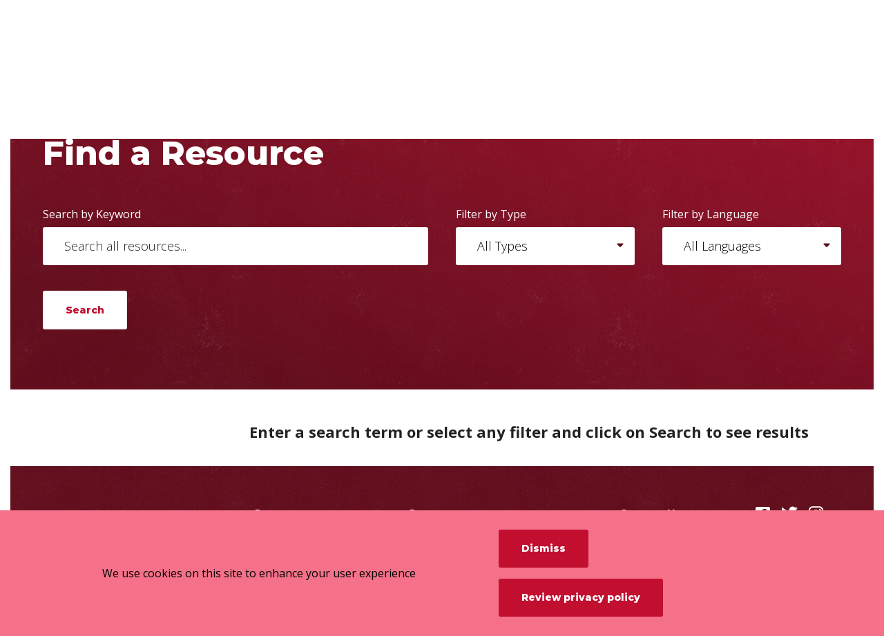

--- FILE ---
content_type: text/html; charset=UTF-8
request_url: https://nnu.whdl.org/en/browse/resources?f%5B0%5D=ir%3A3712&f%5B1%5D=year%3A4147
body_size: 6989
content:
<!DOCTYPE html>
<html lang="en" dir="ltr" prefix="og: https://ogp.me/ns#">
  <head>
    <meta charset="utf-8" />
<link rel="canonical" href="https://nnu.whdl.org/en/browse/resources" />
<meta name="Generator" content="Drupal 10 (https://www.drupal.org)" />
<meta name="MobileOptimized" content="width" />
<meta name="HandheldFriendly" content="true" />
<meta name="viewport" content="width=device-width, initial-scale=1.0" />
<link rel="icon" href="/themes/custom/whdl/assets/favicons/favicon.ico" type="image/vnd.microsoft.icon" />

    <title>Search Resources | Northwest Nazarene University</title>
    <link rel="stylesheet" media="all" href="/sites/default/files/css/css_ML9AeTK_xt66pcvYQhAN9HcQdHfzpGnu4XK-2J0A9u8.css?delta=0&amp;language=en&amp;theme=whdl&amp;include=eJxtjEEOwyAMBD9EwpOQCRuCajCyQ9P-vrRS1UsvO5o5bMR5QgMeXQwp7IWnms9oUGKHETaRW8FE7VyobfD_YoikcEwth6TSk1zNv2352rKLVic6G3xmifO9k1JW6of5pKMTr7-yjtZH5GIHkrOnnag-ksHdCy7zn12rpMF4AfNGTVk" />
<link rel="stylesheet" media="all" href="//fonts.googleapis.com/css2?family=Montserrat:ital,wght@0,400;0,700;0,800;1,600;1,700&amp;family=Open+Sans:ital,wght@0,300;0,400;0,700;1,300;1,400;1,700&amp;display=swap" />
<link rel="stylesheet" media="all" href="/sites/default/files/css/css_CzDj7u7GAwutUY4t1d-8v3HlJyuVO-cpTVr8wZyxFuo.css?delta=2&amp;language=en&amp;theme=whdl&amp;include=eJxtjEEOwyAMBD9EwpOQCRuCajCyQ9P-vrRS1UsvO5o5bMR5QgMeXQwp7IWnms9oUGKHETaRW8FE7VyobfD_YoikcEwth6TSk1zNv2352rKLVic6G3xmifO9k1JW6of5pKMTr7-yjtZH5GIHkrOnnag-ksHdCy7zn12rpMF4AfNGTVk" />

    <script src="/themes/custom/orange/assets/js/dist/modernizr.js?v=3.11.7"></script>


      <!-- Google Tag Manager -->
      <script>(function(w,d,s,l,i){w[l]=w[l]||[];w[l].push({'gtm.start':
            new Date().getTime(),event:'gtm.js'});var f=d.getElementsByTagName(s)[0],
          j=d.createElement(s),dl=l!='dataLayer'?'&l='+l:'';j.async=true;j.src=
          'https://www.googletagmanager.com/gtm.js?id='+i+dl;f.parentNode.insertBefore(j,f);
        })(window,document,'script','dataLayer','GTM-N6ZGTX5');</script>
      <!-- End Google Tag Manager -->
  </head>
  <body>
  <!-- Google Tag Manager (noscript) -->
  <noscript><iframe src="https://www.googletagmanager.com/ns.html?id=GTM-N6ZGTX5"
                    height="0" width="0" style="display:none;visibility:hidden"></iframe></noscript>
  <!-- End Google Tag Manager (noscript) -->
    <div class="skip-link">
      <a href="#main-menu" class="element-invisible element-focusable">Skip to main site navigation</a>
      <a href="#main-content" class="element-invisible element-focusable">Skip to main content</a>
    </div>
    
      <div class="dialog-off-canvas-main-canvas" data-off-canvas-main-canvas>
    


<div class="page">
    <style type="text/css">
    :root {
      --site-color-h: -11;
      --site-color-s: 86%;
      --site-color-l: 41%;
      --site-color-hsl:hsl(var(--site-color-h), var(--site-color-s), var(--site-color-l));
      --dark-color-hsl:hsl(var(--site-color-h), var(--site-color-s), 20%);
      --light-color-hsl: hsl(var(--site-color-h), var(--site-color-s), 70%);
    }
  </style>

      <div class="system-region">
      <div class="grid-container">
        <div class="system-messages">
          <div data-drupal-messages-fallback class="hidden"></div>


        </div>
      </div>
    </div>
  
        <header class="site-header">
    <div class='site-header__sticky-container'>
      <div class="site-header__wrap">
                                  <a aria-label="Northwest Nazarene University" class="site-header__logo" href="/en">
            <img src="/sites/default/files/logos/2021-11/NNU_Logo_Bold_Horizontal_0.jpg">
            <span class="show-for-sr">Visit the home page</span>
          </a>
                        
        
                <button class="mobile-menu-button hamburger hamburger--slider" type="button" data-button-open-text="Open the main menu" data-button-close-text="Close the main menu" data-button-enable-at="0" data-button-disable-at="1200" data-button-open-class="mobile-menu-open" aria-live="polite">
          <span class="hamburger-box">
            <span class="hamburger-inner"></span>
          </span>
          <span class="toggle-text show-for-sr"></span>
        </button>
                <div class="site-header__main">
                              <div class="site-header__top">
              <div class="languages-info">
    <div class="languages-info--box">
      <button class="languages-info__close">
        <span class="show-for-sr">Close this panel</span>
        <i class="demo-icon icon-times-light"></i>
      </button>
      <div class="wysiwyg">
        <p><strong>About Site Language</strong></p>

<p>WHDL is viewable in multiple languages. Use the pull-down menu to select a language to view the site.</p>

<p><strong>I changed my language, but I’m still seeing resources in the other languages?</strong></p>

<p>If a resource or text has not been translated into your selected language, it will appear in the initially added language. We are always looking for help translating these resources. If you can help, contact us!&nbsp;</p>
      </div>
    </div>
  </div>


  <button class="languages-button" data-button-open-text="Read about Site Languages"
          data-button-close-text="Close the Site Language information panel"
          data-button-open-class="languages-info-open"
          aria-live="polite">
    <span class="show-for-sr"><em>Site Language</em></span>
    <i class="demo-icon icon-question-circle-solid"></i>
    <span class="toggle-text show-for-sr"></span>
  </button>
  <div class="language-select">
    <div class="js-form-type-select">
      <label class="show-for-sr" for="lang-dropdown-select">Site Language</label>
      <form class="lang-dropdown-form lang_dropdown_form clearfix language_content" id="lang_dropdown_form_lang-dropdown-form" data-drupal-selector="lang-dropdown-form-2" action="/en/browse/resources?f%5B0%5D=ir%3A3712&amp;f%5B1%5D=year%3A4147" method="post" accept-charset="UTF-8">
  <div class="js-form-item form-item form-type-select js-form-type-select form-item-lang-dropdown-select js-form-item-lang-dropdown-select form-no-label">
      <label for="edit-lang-dropdown-select" class="visually-hidden">Select your language</label>
        <select style="width:135px" class="lang-dropdown-select-element form-select" data-lang-dropdown-id="lang-dropdown-form" data-drupal-selector="edit-lang-dropdown-select" id="edit-lang-dropdown-select" name="lang_dropdown_select"><option value="en" selected="selected">English</option><option value="fil">Filipino</option><option value="fr">Français</option><option value="hu">Magyar</option><option value="it">Italiano</option><option value="pt">Portuguese</option><option value="pt-br">Portuguese - Brazil</option><option value="ru">Russian</option><option value="es">Español</option></select>
        </div>
<input data-drupal-selector="edit-en" type="hidden" name="en" value="/en/browse/resources?f%5B0%5D=author%3A2545&amp;f%5B1%5D=collection%3A19321&amp;f%5B2%5D=ir%3A3712&amp;language=en" />
<input data-drupal-selector="edit-fil" type="hidden" name="fil" value="/fil/browse/resources?f%5B0%5D=author%3A2545&amp;f%5B1%5D=collection%3A19321&amp;f%5B2%5D=ir%3A3712&amp;language=en" />
<input data-drupal-selector="edit-fr" type="hidden" name="fr" value="/fr/browse/resources?f%5B0%5D=author%3A2545&amp;f%5B1%5D=collection%3A19321&amp;f%5B2%5D=ir%3A3712&amp;language=en" />
<input data-drupal-selector="edit-hu" type="hidden" name="hu" value="/hu/browse/resources?f%5B0%5D=author%3A2545&amp;f%5B1%5D=collection%3A19321&amp;f%5B2%5D=ir%3A3712&amp;language=en" />
<input data-drupal-selector="edit-it" type="hidden" name="it" value="/it/browse/resources?f%5B0%5D=author%3A2545&amp;f%5B1%5D=collection%3A19321&amp;f%5B2%5D=ir%3A3712&amp;language=en" />
<input data-drupal-selector="edit-pt" type="hidden" name="pt" value="/pt/browse/resources?f%5B0%5D=author%3A2545&amp;f%5B1%5D=collection%3A19321&amp;f%5B2%5D=ir%3A3712&amp;language=en" />
<input data-drupal-selector="edit-pt-br" type="hidden" name="pt-br" value="/pt-br/browse/resources?f%5B0%5D=author%3A2545&amp;f%5B1%5D=collection%3A19321&amp;f%5B2%5D=ir%3A3712&amp;language=en" />
<input data-drupal-selector="edit-ru" type="hidden" name="ru" value="/ru/browse/resources?f%5B0%5D=author%3A2545&amp;f%5B1%5D=collection%3A19321&amp;f%5B2%5D=ir%3A3712&amp;language=en" />
<input data-drupal-selector="edit-es" type="hidden" name="es" value="/es/browse/resources?f%5B0%5D=author%3A2545&amp;f%5B1%5D=collection%3A19321&amp;f%5B2%5D=ir%3A3712&amp;language=en" />
<noscript><div><input data-drupal-selector="edit-submit" type="submit" id="edit-submit" name="op" value="Go" class="button js-form-submit form-submit" />
</div></noscript><input autocomplete="off" data-drupal-selector="form-ag9amqqsqku5woyyrnmviiwggil4a2yfmvjpihaktcc" type="hidden" name="form_build_id" value="form-Ag9AmqqsQKU5WoyYrNMvIiWgGil4a2yFmVjPIhAktcc" />
<input data-drupal-selector="edit-lang-dropdown-form" type="hidden" name="form_id" value="lang_dropdown_form" />

</form>

    </div>
  </div>



          </div>
                    <div class="site-header__bottom">
            <div id="block-whdl-sites-main-menu">
  
    
      <nav id="main-menu" class="main-menu accessible-menu" data-item-open-text="Open the %s menu" data-item-close-text="Close the %s menu" data-menu-link-text="%s" aria-live="polite">
  
              <ul class="menu">
        <li class="menu-item--expanded li--level-one search-link">
          <a href="/en/browse/general" rel="noopener">Search</a>
          <ul class="menu">
            <li class="li--level-two">
              <a href="/en/browse/resources" rel="noopener">Resources</a>
            </li>
            <li class="li--level-two">
              <a href="/en/browse/collections" rel="noopener">Collections</a>
            </li>
            <li class="li--level-two">
                <a href="/en/browse/authors" rel="noopener">Authors</a>
            </li>
          </ul>
        </li>
    
          <li class="li--level-one">
        <a href="https://whdl.org/en/about/about-whdl" rel="noopener">About</a>
              </li>
      </ul>
  

</nav>

  </div>



                      </div>
        </div>
      </div>
    </div>
  </header>

        <div class="page-wrapper">
    <main id="main-content" class="main-content">
      
      <div class="views-element-container">
<div class="js-view-dom-id-3bd794d0fe78460ba03b3ea326513a106137557cfb12ec528808313db3140974">
  <section class="title-area">
    <div class="girdle">
      <div class="grid-container">
        <div class="grid-x grid-margin-x">
          <div class="cell large-10">
            <div class="title-area__text">
              <h1>Find a Resource</h1>
            </div>
          </div>
        </div>
        <form class="views-exposed-form bef-exposed-form" data-drupal-selector="views-exposed-form-resource-listing-search-api-resources" action="/en/browse/resources" method="get" id="views-exposed-form-resource-listing-search-api-resources" accept-charset="UTF-8">
  <div class="grid-x grid-margin-x title-area--search">
  <div class="cell large-6">
    <div class="js-form-item form-item form-type-textfield js-form-type-textfield form-item-keys js-form-item-keys">
      <label for="edit-keys">Search by Keyword</label>
        <input placeholder="Search all resources..." data-drupal-selector="edit-keys" type="text" id="edit-keys" name="keys" value="" size="30" maxlength="128" class="form-text" />

        </div>

  </div>
  <div class="cell large-3">
    <div class="js-form-item form-item form-type-select js-form-type-select form-item-type js-form-item-type">
      <label for="edit-type">Filter by Type</label>
        <select data-drupal-selector="edit-type" id="edit-type" name="type" class="form-select"><option value="All" selected="selected">All Types</option><option value="1235">Academic (Thesis, Dissertation, Etc.)</option><option value="1236">Article</option><option value="1237">Book</option><option value="4557">Sermon</option><option value="1234">Unpublished Text</option><option value="3826">Periodical (Complete)</option><option value="3788">Media</option></select>
        </div>

  </div>
  <div class="cell large-3">
    <div class="js-form-item form-item form-type-select js-form-type-select form-item-language js-form-item-language">
      <label for="edit-language">Filter by Language</label>
        <select data-drupal-selector="edit-language" id="edit-language" name="language" class="form-select"><option value="All" selected="selected">All Languages</option><option value="en">English</option><option value="af">Afrikaans</option><option value="sq">Albanian</option><option value="am">Amharic</option><option value="ar">Arabic</option><option value="hy">Armenian</option><option value="id">Bahasa Indonesian</option><option value="bem">Bemba</option><option value="bn">Bengali</option><option value="bg">Bulgarian</option><option value="my">Burmese</option><option value="km">Cambodian</option><option value="ceb">Cebuano</option><option value="ny">Chichewa</option><option value="cfm">Chin</option><option value="zh-hans">Chinese, Simplified</option><option value="zh-hant">Chinese, Traditional</option><option value="hr">Croatian</option><option value="da">Danish</option><option value="nl">Dutch</option><option value="efi">Efik</option><option value="fil">Filipino</option><option value="fr">French</option><option value="de">German</option><option value="el">Greek</option><option value="gu">Gujarati</option><option value="ht">Haitian Creole</option><option value="hz">Herero</option><option value="hil">Hiligaynon</option><option value="hi">Hindi</option><option value="hu">Hungarian</option><option value="ilo">Ilocano</option><option value="it">Italian</option><option value="ja">Japanese</option><option value="kn">Kannada</option><option value="ko">Korean</option><option value="kwn">Kwangali</option><option value="llb">Lolo</option><option value="loz">Lozi</option><option value="lch">Luchazi</option><option value="lg">Luganda</option><option value="luo">Luo / Dholuo</option><option value="lue">Luvale</option><option value="mg">Malagasy</option><option value="mr">Marathi</option><option value="vmr">Marenje</option><option value="mhw">Mbukushu</option><option value="lus">Mizo Chins / Lushai</option><option value="mn">Mongolian</option><option value="ndo">Ndonga</option><option value="ne">Nepali</option><option value="or">Odia</option><option value="nso">Pedi</option><option value="fa">Persian/Farsi</option><option value="pl">Polish</option><option value="pt">Portuguese</option><option value="pt-br">Portuguese - Brazil</option><option value="pa">Punjabi</option><option value="ro">Romanian</option><option value="ru">Russian</option><option value="sm">Samoan</option><option value="sat">Santali</option><option value="seh">Sena</option><option value="sr">Serbian</option><option value="sn">Shona</option><option value="ss">Siswati</option><option value="som">Somali</option><option value="es">Spanish</option><option value="sw">Swahili</option><option value="tl">Tagalog</option><option value="ta">Tamil</option><option value="tcz">Thadou</option><option value="th">Thai</option><option value="tpi">Tok Pisin</option><option value="ts">Tsonga / Shangaan</option><option value="uk">Ukrainian</option><option value="ur">Urdu</option><option value="vi">Vietnamese</option><option value="zu">Zulu</option></select>
        </div>

  </div>
  <div class="cell initial-12 cell--button">
    <div data-drupal-selector="edit-actions" class="form-actions js-form-wrapper form-wrapper" id="edit-actions"><input data-drupal-selector="edit-submit-resource-listing" type="submit" id="edit-submit-resource-listing" value="Search" class="button js-form-submit form-submit" />
</div>

  </div>
</div>
<div style="display:none;">
  <div class="js-form-item form-item form-type-select js-form-type-select form-item-sort-by js-form-item-sort-by">
      <label for="edit-sort-by">Sort by</label>
        <select data-drupal-selector="edit-sort-by" id="edit-sort-by" name="sort_by" class="form-select"><option value="search_api_relevance" selected="selected">Relevancy</option><option value="title">Title</option><option value="created">Recently Added</option><option value="resource_types_name">Resource Type</option><option value="publish_year_name">Publish Year</option></select>
        </div>

</div>


</form>

      </div>
    </div>
  </section>
  <section id="results" class="listing">
    <div class="girdle">
      <div class="grid-container">
        <div class="grid-x grid-margin-x">
          <div class="cell large-3">
                      </div>
          <div class="cell large-9">
            

            

            

            

            <h2 class="h3">Enter a search term or select any filter and click on Search to see results</h2><br>
            


            
            

            
            
          </div>
        </div>
      </div>
    </div>
  </section>
</div>
</div>


    </main>
  </div>

        <footer class="site-footer">
    <div id="block-whdl-sites-site-footer">
  
    
      


<div class="girdle">
  <div class="grid-container">
    <div class="grid-x grid-margin-x footer-grid">
      <div class="cell medium-5 large-3 cell--logo">
        
                  <div class="site-footer__main-menu">
              
          </div>
              </div>

      <div class="cell medium-5 large-3">
                  <div class="site-footer__main-menu">
                      <ul>
              <li>
            <a href="http://nnu.whdl2-prod.nazarene.org/en" class="external" rel="noopener">Home</a> 

        </li>
          </ul>
  
          </div>
              </div>

      <div class="cell medium-5 large-3">
                  <div class="site-footer__utility-menu">
                      <ul>
              <li>
            <a href="https://nnu.libwizard.com/id/0ba67254e02f04fa71a716445ea5c754" target="_blank" class="external" aria-label="opens Contact Us in new window" rel="noopener">Contact Us</a> 

        </li>
          </ul>
  
          </div>
              </div>

      <div class="cell medium-5 large-3">
                  <div class="site-footer__utility-menu-2">
              
          </div>
              </div>

            <div class="cell medium-5 large-3">
        <div>
          <a href="/contact-us" style="color:#fff;font-weight:800">Contact Us</a>
        </div>
      </div>

      <div class="cell medium-5 large-3">
                    <div class="site-footer__social-media">
                        <ul>
              <li>
<a href="https://www.facebook.com/nnulibrary" target="_blank" class="social--facebook">
  <span class="show-for-sr">Facebook: NNU Library</span>
</a>
</li>
              <li>
<a href="https://twitter.com/NNUlibrary" target="_blank" class="social--twitter">
  <span class="show-for-sr">Twitter -- NNU Library</span>
</a>
</li>
              <li>
<a href="https://www.instagram.com/nnulplc" target="_blank" class="social--instagram">
  <span class="show-for-sr">Instagram -- NNU Library</span>
</a>
</li>
          </ul>
  

            </div>
          </div>
              </div>

                </div>
  </div>
      <div class="grid-container">
      <div class="grid-margin-x">
        <div class="cell initial-12 large-10 large-offset-1 cell--copyright site-footer__copyright">
          <p>© Copyright 2026 Wesleyan-Holiness Digital Library</p>
                            </div>
      </div>
    </div>
  </div>

  </div>


  </footer>
</div>

  </div>

    
       
    <script type="application/json" data-drupal-selector="drupal-settings-json">{"path":{"baseUrl":"\/","pathPrefix":"en\/","currentPath":"browse\/resources","currentPathIsAdmin":false,"isFront":false,"currentLanguage":"en","currentQuery":{"f":["ir:3712","year:4147"]}},"pluralDelimiter":"\u0003","suppressDeprecationErrors":true,"eu_cookie_compliance":{"cookie_policy_version":"1.0.0","popup_enabled":true,"popup_agreed_enabled":false,"popup_hide_agreed":false,"popup_clicking_confirmation":false,"popup_scrolling_confirmation":false,"popup_html_info":"\u003Carticle class=\u0022cookie-compliance-popup global-padding global-padding--default gray--dark\u0022\u003E\n  \u003Cdiv role=\u0022alertdialog\u0022 aria-labelledby=\u0022popup-text\u0022  class=\u0022eu-cookie-compliance-banner eu-cookie-compliance-banner-info eu-cookie-compliance-banner--default\u0022\u003E\n    \u003Cdiv class=\u0022popup-content info eu-cookie-compliance-content\u0022\u003E\n      \u003Cdiv id=\u0022popup-text\u0022 class=\u0022eu-cookie-compliance-message\u0022\u003E\n        \u003Cdiv class=\u0022grid-container\u0022\u003E\n          \u003Cdiv class=\u0027grid-x grid-padding-x\u0027\u003E\n            \u003Cdiv class=\u0022cell initial-12 medium-6 large-7\u0022\u003E\n              \u003Cp\u003EWe use cookies on this site to enhance your user experience\u003C\/p\u003E\n            \u003C\/div\u003E\n            \u003Cdiv class=\u0022cell initial-12 medium-6 large-5\u0022\u003E\n              \n              \u003Cdiv id=\u0022popup-buttons\u0022 class=\u0022eu-cookie-compliance-buttons\u0022\u003E\n                \u003Cbutton type=\u0022button\u0022 class=\u0022btn btn--white btn--small agree-button eu-cookie-compliance-default-button\u0022\u003EDismiss\u003C\/button\u003E\n                                                  \u003Cbutton type=\u0022button\u0022 class=\u0022btn btn--small find-more-button eu-cookie-compliance-more-button\u0022\u003EReview privacy policy\u003C\/button\u003E\n                              \u003C\/div\u003E\n            \u003C\/div\u003E\n          \u003C\/div\u003E\n        \u003C\/div\u003E\n      \u003C\/div\u003E\n    \u003C\/div\u003E\n  \u003C\/div\u003E\n\u003C\/article\u003E","use_mobile_message":false,"mobile_popup_html_info":"\u003Carticle class=\u0022cookie-compliance-popup global-padding global-padding--default gray--dark\u0022\u003E\n  \u003Cdiv role=\u0022alertdialog\u0022 aria-labelledby=\u0022popup-text\u0022  class=\u0022eu-cookie-compliance-banner eu-cookie-compliance-banner-info eu-cookie-compliance-banner--default\u0022\u003E\n    \u003Cdiv class=\u0022popup-content info eu-cookie-compliance-content\u0022\u003E\n      \u003Cdiv id=\u0022popup-text\u0022 class=\u0022eu-cookie-compliance-message\u0022\u003E\n        \u003Cdiv class=\u0022grid-container\u0022\u003E\n          \u003Cdiv class=\u0027grid-x grid-padding-x\u0027\u003E\n            \u003Cdiv class=\u0022cell initial-12 medium-6 large-7\u0022\u003E\n              \n            \u003C\/div\u003E\n            \u003Cdiv class=\u0022cell initial-12 medium-6 large-5\u0022\u003E\n              \n              \u003Cdiv id=\u0022popup-buttons\u0022 class=\u0022eu-cookie-compliance-buttons\u0022\u003E\n                \u003Cbutton type=\u0022button\u0022 class=\u0022btn btn--white btn--small agree-button eu-cookie-compliance-default-button\u0022\u003EDismiss\u003C\/button\u003E\n                                                  \u003Cbutton type=\u0022button\u0022 class=\u0022btn btn--small find-more-button eu-cookie-compliance-more-button\u0022\u003EReview privacy policy\u003C\/button\u003E\n                              \u003C\/div\u003E\n            \u003C\/div\u003E\n          \u003C\/div\u003E\n        \u003C\/div\u003E\n      \u003C\/div\u003E\n    \u003C\/div\u003E\n  \u003C\/div\u003E\n\u003C\/article\u003E","mobile_breakpoint":768,"popup_html_agreed":false,"popup_use_bare_css":true,"popup_height":"auto","popup_width":"100%","popup_delay":1000,"popup_link":"https:\/\/whdl.org\/en\/whdl-privacy-policy","popup_link_new_window":true,"popup_position":false,"fixed_top_position":true,"popup_language":"en","store_consent":false,"better_support_for_screen_readers":false,"cookie_name":"","reload_page":false,"domain":"whdl.org","domain_all_sites":true,"popup_eu_only":false,"popup_eu_only_js":false,"cookie_lifetime":100,"cookie_session":0,"set_cookie_session_zero_on_disagree":0,"disagree_do_not_show_popup":false,"method":"default","automatic_cookies_removal":true,"allowed_cookies":"","withdraw_markup":"\u003Cbutton type=\u0022button\u0022 class=\u0022eu-cookie-withdraw-tab\u0022\u003EPrivacy settings\u003C\/button\u003E\n\u003Cdiv aria-labelledby=\u0022popup-text\u0022 class=\u0022eu-cookie-withdraw-banner\u0022\u003E\n  \u003Cdiv class=\u0022popup-content info eu-cookie-compliance-content\u0022\u003E\n    \u003Cdiv id=\u0022popup-text\u0022 class=\u0022eu-cookie-compliance-message\u0022 role=\u0022document\u0022\u003E\n      \u003Ch2\u003EWe use cookies on this site to enhance your user experience\u003C\/h2\u003E\u003Cp\u003EYou have given your consent for us to set cookies.\u003C\/p\u003E\n    \u003C\/div\u003E\n    \u003Cdiv id=\u0022popup-buttons\u0022 class=\u0022eu-cookie-compliance-buttons\u0022\u003E\n      \u003Cbutton type=\u0022button\u0022 class=\u0022eu-cookie-withdraw-button \u0022\u003EWithdraw consent\u003C\/button\u003E\n    \u003C\/div\u003E\n  \u003C\/div\u003E\n\u003C\/div\u003E","withdraw_enabled":false,"reload_options":0,"reload_routes_list":"","withdraw_button_on_info_popup":false,"cookie_categories":[],"cookie_categories_details":[],"enable_save_preferences_button":true,"cookie_value_disagreed":"0","cookie_value_agreed_show_thank_you":"1","cookie_value_agreed":"2","containing_element":"body","settings_tab_enabled":false,"olivero_primary_button_classes":"","olivero_secondary_button_classes":"","close_button_action":"close_banner","open_by_default":true,"modules_allow_popup":true,"hide_the_banner":false,"geoip_match":true,"unverified_scripts":["\/"]},"ajaxTrustedUrl":{"\/en\/browse\/resources":true,"form_action_p_pvdeGsVG5zNF_XLGPTvYSKCf43t8qZYSwcfZl2uzM":true},"lang_dropdown":{"lang-dropdown-form":{"key":"lang-dropdown-form"}},"user":{"uid":0,"permissionsHash":"ddcd840cd48337aa5c03c40cde62b650377aa670f708be41993b91d6724a1907"}}</script>
<script src="/core/assets/vendor/jquery/jquery.min.js?v=3.7.1"></script>
<script src="/core/assets/vendor/once/once.min.js?v=1.0.1"></script>
<script src="/core/misc/drupalSettingsLoader.js?v=10.5.2"></script>
<script src="/core/misc/drupal.js?v=10.5.2"></script>
<script src="/core/misc/drupal.init.js?v=10.5.2"></script>
<script src="/modules/contrib/better_exposed_filters/js/better_exposed_filters.js?t998mz"></script>
<script src="/modules/contrib/eu_cookie_compliance/js/eu_cookie_compliance.min.js?t998mz"></script>
<script src="/modules/contrib/lang_dropdown/js/lang_dropdown.js?v=1.x"></script>
<script src="/themes/custom/whdl/assets/js/dist/app.js?t998mz"></script>
<script src="/modules/custom/views_active_filters/js/views-active-filters.js?v=1.4.0"></script>
<script src="/modules/custom/whdl_structure/js/whdl-scroll-results.js?v=1.0.0"></script>

  </body>
</html>


--- FILE ---
content_type: application/javascript
request_url: https://nnu.whdl.org/modules/custom/whdl_structure/js/whdl-scroll-results.js?v=1.0.0
body_size: 374
content:
(function ($, Drupal) {
  Drupal.behaviors.autoScrollToResults = {
    attach: function (context, settings) {
      var viewWrapper = $('.views-element-container', context);

      if (viewWrapper.length) {
        // Offset to scroll below the view's header (if any).
        var scrollOffset = 50;
        var scrollToResults = function () {
          var results = viewWrapper.find('.listing .listing--checkbox-filters');
          if (results.length) {
            var target = results.offset().top - scrollOffset;
            $('html, body').animate({
              scrollTop: target,
            }, 'slow');
          }
        };

        // Call the scrollToResults function on initial page load.
        scrollToResults();
      }
    }
  };
})(jQuery, Drupal);


--- FILE ---
content_type: application/javascript
request_url: https://nnu.whdl.org/modules/custom/views_active_filters/js/views-active-filters.js?v=1.4.0
body_size: 1183
content:
/**
 * @file
 * JavaScript for removable active filters.
 */

(function($, Drupal, once) {

  Drupal.behaviors.views_active_filters = {
    attach: function(context) {

      if ($('[data-vaf]', context).length ) {
        $(once('views-active-filters', '[data-vaf]', context)).each(function() {
          new VAF(context);
        });
      }

    }
  }

  /**
   * Object to handle views_active_filters interactions.
   *
   * @param jQuery object context
   *    A views_active_filter jQuery object to attach interactions.
   */
  function VAF(context) {

    var self = this;
    this.context = context;

    // Remove click handler
    $('[data-vaf-removable="1"][data-vaf-required="0"]', self.context).click(function() {
      self.removeFilter($(this));
      self.submitForm();
    });

    // Remove all click handler
    $('[data-vaf-clear]', self.context).click(function() {
      $('[data-vaf-removable="1"][data-vaf-required="0"]', self.context).each(function() {
        self.removeFilter($(this));
      });
      self.submitForm();
    });

    /**
     * Remove an active filter.
     *
     * Includes logic for different filter types, and submits
     * the view form after the filter is removed.
     *
     * @param jQuery object $active_filter
     *    An active filter element.
     */
    this.removeFilter = function($active_filter) {
      var filter = $active_filter.attr('data-vaf-name'),
          value = $active_filter.attr('data-vaf-value'),
          $filter = $('[name^="' + filter + '"]', self.context),
          filterType = self.getFilterType($filter);
      switch (filterType) {
        case 'checkbox':
        case 'radio':
          self.resetCheckbox($filter, value);
          break;
        case 'text':
        case 'date':
          $filter.val('');
          break;
        case 'select':
          // The all option for taxonomy selects takes "All" as the value, while
          // selects generated by other means generally take an empty value. To
          // account for both cases, use "All" if that value is the value of the
          // first option in the select.
          $filter.val($filter.find('[value="All"]:first-child').length ? 'All' : '');
          break;
        case 'selectmultiple':
          self.resetMultiple($filter, value);
          break;
      }
    };

    /**
     * Get the filter type.
     *
     * @param jQuery object $element
     *    The element to get the filter type of
     * @return string
     */
    this.getFilterType = function($element) {
      var element = $element.prop('nodeName');
      switch (element) {
        case 'INPUT':
          return $element.attr('type').toLowerCase();
        case 'SELECT':
          return 'multiple' === $element.attr('multiple') ? 'selectmultiple' : 'select';
      }
    };

    /**
     * Reset a checkbox element.
     *
     * @param jQuery object $element
     *    The checkbox elements check for reset
     * @param string value
     *    The checkbox value to reset
     */
    this.resetCheckbox = function($element, value) {
      $element.each(function() {
        var $this = $(this);
        if (value === $this.val()) {
          $this.prop('checked', false);
        }
      });
    }

    /**
     * Reset a select[multiple] element.
     *
     * @param jQuery object $element
     *    The select element to reset
     * @param string value
     *    The option value to reset
     */
    this.resetMultiple = function($element, value) {
      $('option', $element).each(function() {
        var $this = $(this);
        if (value === $this.val()) {
          $this.prop('selected', false);
        }
      });
    }

    /**
     * Submit the views form.
     */
    this.submitForm = function() {
      $('.views-exposed-form [id^="edit-submit"]', self.context).trigger('click');
    }
  }

})(jQuery, Drupal, once)
